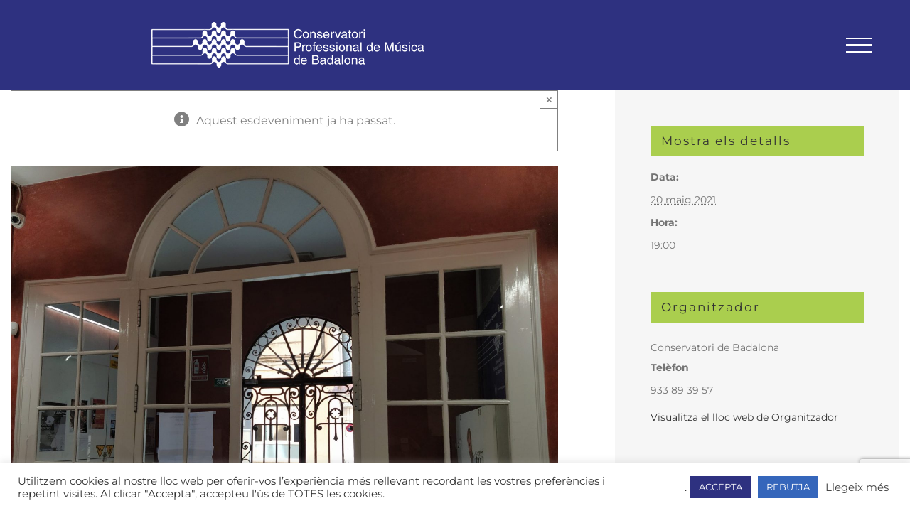

--- FILE ---
content_type: text/html; charset=utf-8
request_url: https://www.google.com/recaptcha/api2/anchor?ar=1&k=6LePGhEqAAAAAJ2VkcEq3VPHuQ5G_vDwC-tUOSX9&co=aHR0cHM6Ly93d3cuY29uc2VydmF0b3JpYmRuLmNhdDo0NDM.&hl=en&v=PoyoqOPhxBO7pBk68S4YbpHZ&size=invisible&anchor-ms=20000&execute-ms=30000&cb=1hweumcxt39d
body_size: 48605
content:
<!DOCTYPE HTML><html dir="ltr" lang="en"><head><meta http-equiv="Content-Type" content="text/html; charset=UTF-8">
<meta http-equiv="X-UA-Compatible" content="IE=edge">
<title>reCAPTCHA</title>
<style type="text/css">
/* cyrillic-ext */
@font-face {
  font-family: 'Roboto';
  font-style: normal;
  font-weight: 400;
  font-stretch: 100%;
  src: url(//fonts.gstatic.com/s/roboto/v48/KFO7CnqEu92Fr1ME7kSn66aGLdTylUAMa3GUBHMdazTgWw.woff2) format('woff2');
  unicode-range: U+0460-052F, U+1C80-1C8A, U+20B4, U+2DE0-2DFF, U+A640-A69F, U+FE2E-FE2F;
}
/* cyrillic */
@font-face {
  font-family: 'Roboto';
  font-style: normal;
  font-weight: 400;
  font-stretch: 100%;
  src: url(//fonts.gstatic.com/s/roboto/v48/KFO7CnqEu92Fr1ME7kSn66aGLdTylUAMa3iUBHMdazTgWw.woff2) format('woff2');
  unicode-range: U+0301, U+0400-045F, U+0490-0491, U+04B0-04B1, U+2116;
}
/* greek-ext */
@font-face {
  font-family: 'Roboto';
  font-style: normal;
  font-weight: 400;
  font-stretch: 100%;
  src: url(//fonts.gstatic.com/s/roboto/v48/KFO7CnqEu92Fr1ME7kSn66aGLdTylUAMa3CUBHMdazTgWw.woff2) format('woff2');
  unicode-range: U+1F00-1FFF;
}
/* greek */
@font-face {
  font-family: 'Roboto';
  font-style: normal;
  font-weight: 400;
  font-stretch: 100%;
  src: url(//fonts.gstatic.com/s/roboto/v48/KFO7CnqEu92Fr1ME7kSn66aGLdTylUAMa3-UBHMdazTgWw.woff2) format('woff2');
  unicode-range: U+0370-0377, U+037A-037F, U+0384-038A, U+038C, U+038E-03A1, U+03A3-03FF;
}
/* math */
@font-face {
  font-family: 'Roboto';
  font-style: normal;
  font-weight: 400;
  font-stretch: 100%;
  src: url(//fonts.gstatic.com/s/roboto/v48/KFO7CnqEu92Fr1ME7kSn66aGLdTylUAMawCUBHMdazTgWw.woff2) format('woff2');
  unicode-range: U+0302-0303, U+0305, U+0307-0308, U+0310, U+0312, U+0315, U+031A, U+0326-0327, U+032C, U+032F-0330, U+0332-0333, U+0338, U+033A, U+0346, U+034D, U+0391-03A1, U+03A3-03A9, U+03B1-03C9, U+03D1, U+03D5-03D6, U+03F0-03F1, U+03F4-03F5, U+2016-2017, U+2034-2038, U+203C, U+2040, U+2043, U+2047, U+2050, U+2057, U+205F, U+2070-2071, U+2074-208E, U+2090-209C, U+20D0-20DC, U+20E1, U+20E5-20EF, U+2100-2112, U+2114-2115, U+2117-2121, U+2123-214F, U+2190, U+2192, U+2194-21AE, U+21B0-21E5, U+21F1-21F2, U+21F4-2211, U+2213-2214, U+2216-22FF, U+2308-230B, U+2310, U+2319, U+231C-2321, U+2336-237A, U+237C, U+2395, U+239B-23B7, U+23D0, U+23DC-23E1, U+2474-2475, U+25AF, U+25B3, U+25B7, U+25BD, U+25C1, U+25CA, U+25CC, U+25FB, U+266D-266F, U+27C0-27FF, U+2900-2AFF, U+2B0E-2B11, U+2B30-2B4C, U+2BFE, U+3030, U+FF5B, U+FF5D, U+1D400-1D7FF, U+1EE00-1EEFF;
}
/* symbols */
@font-face {
  font-family: 'Roboto';
  font-style: normal;
  font-weight: 400;
  font-stretch: 100%;
  src: url(//fonts.gstatic.com/s/roboto/v48/KFO7CnqEu92Fr1ME7kSn66aGLdTylUAMaxKUBHMdazTgWw.woff2) format('woff2');
  unicode-range: U+0001-000C, U+000E-001F, U+007F-009F, U+20DD-20E0, U+20E2-20E4, U+2150-218F, U+2190, U+2192, U+2194-2199, U+21AF, U+21E6-21F0, U+21F3, U+2218-2219, U+2299, U+22C4-22C6, U+2300-243F, U+2440-244A, U+2460-24FF, U+25A0-27BF, U+2800-28FF, U+2921-2922, U+2981, U+29BF, U+29EB, U+2B00-2BFF, U+4DC0-4DFF, U+FFF9-FFFB, U+10140-1018E, U+10190-1019C, U+101A0, U+101D0-101FD, U+102E0-102FB, U+10E60-10E7E, U+1D2C0-1D2D3, U+1D2E0-1D37F, U+1F000-1F0FF, U+1F100-1F1AD, U+1F1E6-1F1FF, U+1F30D-1F30F, U+1F315, U+1F31C, U+1F31E, U+1F320-1F32C, U+1F336, U+1F378, U+1F37D, U+1F382, U+1F393-1F39F, U+1F3A7-1F3A8, U+1F3AC-1F3AF, U+1F3C2, U+1F3C4-1F3C6, U+1F3CA-1F3CE, U+1F3D4-1F3E0, U+1F3ED, U+1F3F1-1F3F3, U+1F3F5-1F3F7, U+1F408, U+1F415, U+1F41F, U+1F426, U+1F43F, U+1F441-1F442, U+1F444, U+1F446-1F449, U+1F44C-1F44E, U+1F453, U+1F46A, U+1F47D, U+1F4A3, U+1F4B0, U+1F4B3, U+1F4B9, U+1F4BB, U+1F4BF, U+1F4C8-1F4CB, U+1F4D6, U+1F4DA, U+1F4DF, U+1F4E3-1F4E6, U+1F4EA-1F4ED, U+1F4F7, U+1F4F9-1F4FB, U+1F4FD-1F4FE, U+1F503, U+1F507-1F50B, U+1F50D, U+1F512-1F513, U+1F53E-1F54A, U+1F54F-1F5FA, U+1F610, U+1F650-1F67F, U+1F687, U+1F68D, U+1F691, U+1F694, U+1F698, U+1F6AD, U+1F6B2, U+1F6B9-1F6BA, U+1F6BC, U+1F6C6-1F6CF, U+1F6D3-1F6D7, U+1F6E0-1F6EA, U+1F6F0-1F6F3, U+1F6F7-1F6FC, U+1F700-1F7FF, U+1F800-1F80B, U+1F810-1F847, U+1F850-1F859, U+1F860-1F887, U+1F890-1F8AD, U+1F8B0-1F8BB, U+1F8C0-1F8C1, U+1F900-1F90B, U+1F93B, U+1F946, U+1F984, U+1F996, U+1F9E9, U+1FA00-1FA6F, U+1FA70-1FA7C, U+1FA80-1FA89, U+1FA8F-1FAC6, U+1FACE-1FADC, U+1FADF-1FAE9, U+1FAF0-1FAF8, U+1FB00-1FBFF;
}
/* vietnamese */
@font-face {
  font-family: 'Roboto';
  font-style: normal;
  font-weight: 400;
  font-stretch: 100%;
  src: url(//fonts.gstatic.com/s/roboto/v48/KFO7CnqEu92Fr1ME7kSn66aGLdTylUAMa3OUBHMdazTgWw.woff2) format('woff2');
  unicode-range: U+0102-0103, U+0110-0111, U+0128-0129, U+0168-0169, U+01A0-01A1, U+01AF-01B0, U+0300-0301, U+0303-0304, U+0308-0309, U+0323, U+0329, U+1EA0-1EF9, U+20AB;
}
/* latin-ext */
@font-face {
  font-family: 'Roboto';
  font-style: normal;
  font-weight: 400;
  font-stretch: 100%;
  src: url(//fonts.gstatic.com/s/roboto/v48/KFO7CnqEu92Fr1ME7kSn66aGLdTylUAMa3KUBHMdazTgWw.woff2) format('woff2');
  unicode-range: U+0100-02BA, U+02BD-02C5, U+02C7-02CC, U+02CE-02D7, U+02DD-02FF, U+0304, U+0308, U+0329, U+1D00-1DBF, U+1E00-1E9F, U+1EF2-1EFF, U+2020, U+20A0-20AB, U+20AD-20C0, U+2113, U+2C60-2C7F, U+A720-A7FF;
}
/* latin */
@font-face {
  font-family: 'Roboto';
  font-style: normal;
  font-weight: 400;
  font-stretch: 100%;
  src: url(//fonts.gstatic.com/s/roboto/v48/KFO7CnqEu92Fr1ME7kSn66aGLdTylUAMa3yUBHMdazQ.woff2) format('woff2');
  unicode-range: U+0000-00FF, U+0131, U+0152-0153, U+02BB-02BC, U+02C6, U+02DA, U+02DC, U+0304, U+0308, U+0329, U+2000-206F, U+20AC, U+2122, U+2191, U+2193, U+2212, U+2215, U+FEFF, U+FFFD;
}
/* cyrillic-ext */
@font-face {
  font-family: 'Roboto';
  font-style: normal;
  font-weight: 500;
  font-stretch: 100%;
  src: url(//fonts.gstatic.com/s/roboto/v48/KFO7CnqEu92Fr1ME7kSn66aGLdTylUAMa3GUBHMdazTgWw.woff2) format('woff2');
  unicode-range: U+0460-052F, U+1C80-1C8A, U+20B4, U+2DE0-2DFF, U+A640-A69F, U+FE2E-FE2F;
}
/* cyrillic */
@font-face {
  font-family: 'Roboto';
  font-style: normal;
  font-weight: 500;
  font-stretch: 100%;
  src: url(//fonts.gstatic.com/s/roboto/v48/KFO7CnqEu92Fr1ME7kSn66aGLdTylUAMa3iUBHMdazTgWw.woff2) format('woff2');
  unicode-range: U+0301, U+0400-045F, U+0490-0491, U+04B0-04B1, U+2116;
}
/* greek-ext */
@font-face {
  font-family: 'Roboto';
  font-style: normal;
  font-weight: 500;
  font-stretch: 100%;
  src: url(//fonts.gstatic.com/s/roboto/v48/KFO7CnqEu92Fr1ME7kSn66aGLdTylUAMa3CUBHMdazTgWw.woff2) format('woff2');
  unicode-range: U+1F00-1FFF;
}
/* greek */
@font-face {
  font-family: 'Roboto';
  font-style: normal;
  font-weight: 500;
  font-stretch: 100%;
  src: url(//fonts.gstatic.com/s/roboto/v48/KFO7CnqEu92Fr1ME7kSn66aGLdTylUAMa3-UBHMdazTgWw.woff2) format('woff2');
  unicode-range: U+0370-0377, U+037A-037F, U+0384-038A, U+038C, U+038E-03A1, U+03A3-03FF;
}
/* math */
@font-face {
  font-family: 'Roboto';
  font-style: normal;
  font-weight: 500;
  font-stretch: 100%;
  src: url(//fonts.gstatic.com/s/roboto/v48/KFO7CnqEu92Fr1ME7kSn66aGLdTylUAMawCUBHMdazTgWw.woff2) format('woff2');
  unicode-range: U+0302-0303, U+0305, U+0307-0308, U+0310, U+0312, U+0315, U+031A, U+0326-0327, U+032C, U+032F-0330, U+0332-0333, U+0338, U+033A, U+0346, U+034D, U+0391-03A1, U+03A3-03A9, U+03B1-03C9, U+03D1, U+03D5-03D6, U+03F0-03F1, U+03F4-03F5, U+2016-2017, U+2034-2038, U+203C, U+2040, U+2043, U+2047, U+2050, U+2057, U+205F, U+2070-2071, U+2074-208E, U+2090-209C, U+20D0-20DC, U+20E1, U+20E5-20EF, U+2100-2112, U+2114-2115, U+2117-2121, U+2123-214F, U+2190, U+2192, U+2194-21AE, U+21B0-21E5, U+21F1-21F2, U+21F4-2211, U+2213-2214, U+2216-22FF, U+2308-230B, U+2310, U+2319, U+231C-2321, U+2336-237A, U+237C, U+2395, U+239B-23B7, U+23D0, U+23DC-23E1, U+2474-2475, U+25AF, U+25B3, U+25B7, U+25BD, U+25C1, U+25CA, U+25CC, U+25FB, U+266D-266F, U+27C0-27FF, U+2900-2AFF, U+2B0E-2B11, U+2B30-2B4C, U+2BFE, U+3030, U+FF5B, U+FF5D, U+1D400-1D7FF, U+1EE00-1EEFF;
}
/* symbols */
@font-face {
  font-family: 'Roboto';
  font-style: normal;
  font-weight: 500;
  font-stretch: 100%;
  src: url(//fonts.gstatic.com/s/roboto/v48/KFO7CnqEu92Fr1ME7kSn66aGLdTylUAMaxKUBHMdazTgWw.woff2) format('woff2');
  unicode-range: U+0001-000C, U+000E-001F, U+007F-009F, U+20DD-20E0, U+20E2-20E4, U+2150-218F, U+2190, U+2192, U+2194-2199, U+21AF, U+21E6-21F0, U+21F3, U+2218-2219, U+2299, U+22C4-22C6, U+2300-243F, U+2440-244A, U+2460-24FF, U+25A0-27BF, U+2800-28FF, U+2921-2922, U+2981, U+29BF, U+29EB, U+2B00-2BFF, U+4DC0-4DFF, U+FFF9-FFFB, U+10140-1018E, U+10190-1019C, U+101A0, U+101D0-101FD, U+102E0-102FB, U+10E60-10E7E, U+1D2C0-1D2D3, U+1D2E0-1D37F, U+1F000-1F0FF, U+1F100-1F1AD, U+1F1E6-1F1FF, U+1F30D-1F30F, U+1F315, U+1F31C, U+1F31E, U+1F320-1F32C, U+1F336, U+1F378, U+1F37D, U+1F382, U+1F393-1F39F, U+1F3A7-1F3A8, U+1F3AC-1F3AF, U+1F3C2, U+1F3C4-1F3C6, U+1F3CA-1F3CE, U+1F3D4-1F3E0, U+1F3ED, U+1F3F1-1F3F3, U+1F3F5-1F3F7, U+1F408, U+1F415, U+1F41F, U+1F426, U+1F43F, U+1F441-1F442, U+1F444, U+1F446-1F449, U+1F44C-1F44E, U+1F453, U+1F46A, U+1F47D, U+1F4A3, U+1F4B0, U+1F4B3, U+1F4B9, U+1F4BB, U+1F4BF, U+1F4C8-1F4CB, U+1F4D6, U+1F4DA, U+1F4DF, U+1F4E3-1F4E6, U+1F4EA-1F4ED, U+1F4F7, U+1F4F9-1F4FB, U+1F4FD-1F4FE, U+1F503, U+1F507-1F50B, U+1F50D, U+1F512-1F513, U+1F53E-1F54A, U+1F54F-1F5FA, U+1F610, U+1F650-1F67F, U+1F687, U+1F68D, U+1F691, U+1F694, U+1F698, U+1F6AD, U+1F6B2, U+1F6B9-1F6BA, U+1F6BC, U+1F6C6-1F6CF, U+1F6D3-1F6D7, U+1F6E0-1F6EA, U+1F6F0-1F6F3, U+1F6F7-1F6FC, U+1F700-1F7FF, U+1F800-1F80B, U+1F810-1F847, U+1F850-1F859, U+1F860-1F887, U+1F890-1F8AD, U+1F8B0-1F8BB, U+1F8C0-1F8C1, U+1F900-1F90B, U+1F93B, U+1F946, U+1F984, U+1F996, U+1F9E9, U+1FA00-1FA6F, U+1FA70-1FA7C, U+1FA80-1FA89, U+1FA8F-1FAC6, U+1FACE-1FADC, U+1FADF-1FAE9, U+1FAF0-1FAF8, U+1FB00-1FBFF;
}
/* vietnamese */
@font-face {
  font-family: 'Roboto';
  font-style: normal;
  font-weight: 500;
  font-stretch: 100%;
  src: url(//fonts.gstatic.com/s/roboto/v48/KFO7CnqEu92Fr1ME7kSn66aGLdTylUAMa3OUBHMdazTgWw.woff2) format('woff2');
  unicode-range: U+0102-0103, U+0110-0111, U+0128-0129, U+0168-0169, U+01A0-01A1, U+01AF-01B0, U+0300-0301, U+0303-0304, U+0308-0309, U+0323, U+0329, U+1EA0-1EF9, U+20AB;
}
/* latin-ext */
@font-face {
  font-family: 'Roboto';
  font-style: normal;
  font-weight: 500;
  font-stretch: 100%;
  src: url(//fonts.gstatic.com/s/roboto/v48/KFO7CnqEu92Fr1ME7kSn66aGLdTylUAMa3KUBHMdazTgWw.woff2) format('woff2');
  unicode-range: U+0100-02BA, U+02BD-02C5, U+02C7-02CC, U+02CE-02D7, U+02DD-02FF, U+0304, U+0308, U+0329, U+1D00-1DBF, U+1E00-1E9F, U+1EF2-1EFF, U+2020, U+20A0-20AB, U+20AD-20C0, U+2113, U+2C60-2C7F, U+A720-A7FF;
}
/* latin */
@font-face {
  font-family: 'Roboto';
  font-style: normal;
  font-weight: 500;
  font-stretch: 100%;
  src: url(//fonts.gstatic.com/s/roboto/v48/KFO7CnqEu92Fr1ME7kSn66aGLdTylUAMa3yUBHMdazQ.woff2) format('woff2');
  unicode-range: U+0000-00FF, U+0131, U+0152-0153, U+02BB-02BC, U+02C6, U+02DA, U+02DC, U+0304, U+0308, U+0329, U+2000-206F, U+20AC, U+2122, U+2191, U+2193, U+2212, U+2215, U+FEFF, U+FFFD;
}
/* cyrillic-ext */
@font-face {
  font-family: 'Roboto';
  font-style: normal;
  font-weight: 900;
  font-stretch: 100%;
  src: url(//fonts.gstatic.com/s/roboto/v48/KFO7CnqEu92Fr1ME7kSn66aGLdTylUAMa3GUBHMdazTgWw.woff2) format('woff2');
  unicode-range: U+0460-052F, U+1C80-1C8A, U+20B4, U+2DE0-2DFF, U+A640-A69F, U+FE2E-FE2F;
}
/* cyrillic */
@font-face {
  font-family: 'Roboto';
  font-style: normal;
  font-weight: 900;
  font-stretch: 100%;
  src: url(//fonts.gstatic.com/s/roboto/v48/KFO7CnqEu92Fr1ME7kSn66aGLdTylUAMa3iUBHMdazTgWw.woff2) format('woff2');
  unicode-range: U+0301, U+0400-045F, U+0490-0491, U+04B0-04B1, U+2116;
}
/* greek-ext */
@font-face {
  font-family: 'Roboto';
  font-style: normal;
  font-weight: 900;
  font-stretch: 100%;
  src: url(//fonts.gstatic.com/s/roboto/v48/KFO7CnqEu92Fr1ME7kSn66aGLdTylUAMa3CUBHMdazTgWw.woff2) format('woff2');
  unicode-range: U+1F00-1FFF;
}
/* greek */
@font-face {
  font-family: 'Roboto';
  font-style: normal;
  font-weight: 900;
  font-stretch: 100%;
  src: url(//fonts.gstatic.com/s/roboto/v48/KFO7CnqEu92Fr1ME7kSn66aGLdTylUAMa3-UBHMdazTgWw.woff2) format('woff2');
  unicode-range: U+0370-0377, U+037A-037F, U+0384-038A, U+038C, U+038E-03A1, U+03A3-03FF;
}
/* math */
@font-face {
  font-family: 'Roboto';
  font-style: normal;
  font-weight: 900;
  font-stretch: 100%;
  src: url(//fonts.gstatic.com/s/roboto/v48/KFO7CnqEu92Fr1ME7kSn66aGLdTylUAMawCUBHMdazTgWw.woff2) format('woff2');
  unicode-range: U+0302-0303, U+0305, U+0307-0308, U+0310, U+0312, U+0315, U+031A, U+0326-0327, U+032C, U+032F-0330, U+0332-0333, U+0338, U+033A, U+0346, U+034D, U+0391-03A1, U+03A3-03A9, U+03B1-03C9, U+03D1, U+03D5-03D6, U+03F0-03F1, U+03F4-03F5, U+2016-2017, U+2034-2038, U+203C, U+2040, U+2043, U+2047, U+2050, U+2057, U+205F, U+2070-2071, U+2074-208E, U+2090-209C, U+20D0-20DC, U+20E1, U+20E5-20EF, U+2100-2112, U+2114-2115, U+2117-2121, U+2123-214F, U+2190, U+2192, U+2194-21AE, U+21B0-21E5, U+21F1-21F2, U+21F4-2211, U+2213-2214, U+2216-22FF, U+2308-230B, U+2310, U+2319, U+231C-2321, U+2336-237A, U+237C, U+2395, U+239B-23B7, U+23D0, U+23DC-23E1, U+2474-2475, U+25AF, U+25B3, U+25B7, U+25BD, U+25C1, U+25CA, U+25CC, U+25FB, U+266D-266F, U+27C0-27FF, U+2900-2AFF, U+2B0E-2B11, U+2B30-2B4C, U+2BFE, U+3030, U+FF5B, U+FF5D, U+1D400-1D7FF, U+1EE00-1EEFF;
}
/* symbols */
@font-face {
  font-family: 'Roboto';
  font-style: normal;
  font-weight: 900;
  font-stretch: 100%;
  src: url(//fonts.gstatic.com/s/roboto/v48/KFO7CnqEu92Fr1ME7kSn66aGLdTylUAMaxKUBHMdazTgWw.woff2) format('woff2');
  unicode-range: U+0001-000C, U+000E-001F, U+007F-009F, U+20DD-20E0, U+20E2-20E4, U+2150-218F, U+2190, U+2192, U+2194-2199, U+21AF, U+21E6-21F0, U+21F3, U+2218-2219, U+2299, U+22C4-22C6, U+2300-243F, U+2440-244A, U+2460-24FF, U+25A0-27BF, U+2800-28FF, U+2921-2922, U+2981, U+29BF, U+29EB, U+2B00-2BFF, U+4DC0-4DFF, U+FFF9-FFFB, U+10140-1018E, U+10190-1019C, U+101A0, U+101D0-101FD, U+102E0-102FB, U+10E60-10E7E, U+1D2C0-1D2D3, U+1D2E0-1D37F, U+1F000-1F0FF, U+1F100-1F1AD, U+1F1E6-1F1FF, U+1F30D-1F30F, U+1F315, U+1F31C, U+1F31E, U+1F320-1F32C, U+1F336, U+1F378, U+1F37D, U+1F382, U+1F393-1F39F, U+1F3A7-1F3A8, U+1F3AC-1F3AF, U+1F3C2, U+1F3C4-1F3C6, U+1F3CA-1F3CE, U+1F3D4-1F3E0, U+1F3ED, U+1F3F1-1F3F3, U+1F3F5-1F3F7, U+1F408, U+1F415, U+1F41F, U+1F426, U+1F43F, U+1F441-1F442, U+1F444, U+1F446-1F449, U+1F44C-1F44E, U+1F453, U+1F46A, U+1F47D, U+1F4A3, U+1F4B0, U+1F4B3, U+1F4B9, U+1F4BB, U+1F4BF, U+1F4C8-1F4CB, U+1F4D6, U+1F4DA, U+1F4DF, U+1F4E3-1F4E6, U+1F4EA-1F4ED, U+1F4F7, U+1F4F9-1F4FB, U+1F4FD-1F4FE, U+1F503, U+1F507-1F50B, U+1F50D, U+1F512-1F513, U+1F53E-1F54A, U+1F54F-1F5FA, U+1F610, U+1F650-1F67F, U+1F687, U+1F68D, U+1F691, U+1F694, U+1F698, U+1F6AD, U+1F6B2, U+1F6B9-1F6BA, U+1F6BC, U+1F6C6-1F6CF, U+1F6D3-1F6D7, U+1F6E0-1F6EA, U+1F6F0-1F6F3, U+1F6F7-1F6FC, U+1F700-1F7FF, U+1F800-1F80B, U+1F810-1F847, U+1F850-1F859, U+1F860-1F887, U+1F890-1F8AD, U+1F8B0-1F8BB, U+1F8C0-1F8C1, U+1F900-1F90B, U+1F93B, U+1F946, U+1F984, U+1F996, U+1F9E9, U+1FA00-1FA6F, U+1FA70-1FA7C, U+1FA80-1FA89, U+1FA8F-1FAC6, U+1FACE-1FADC, U+1FADF-1FAE9, U+1FAF0-1FAF8, U+1FB00-1FBFF;
}
/* vietnamese */
@font-face {
  font-family: 'Roboto';
  font-style: normal;
  font-weight: 900;
  font-stretch: 100%;
  src: url(//fonts.gstatic.com/s/roboto/v48/KFO7CnqEu92Fr1ME7kSn66aGLdTylUAMa3OUBHMdazTgWw.woff2) format('woff2');
  unicode-range: U+0102-0103, U+0110-0111, U+0128-0129, U+0168-0169, U+01A0-01A1, U+01AF-01B0, U+0300-0301, U+0303-0304, U+0308-0309, U+0323, U+0329, U+1EA0-1EF9, U+20AB;
}
/* latin-ext */
@font-face {
  font-family: 'Roboto';
  font-style: normal;
  font-weight: 900;
  font-stretch: 100%;
  src: url(//fonts.gstatic.com/s/roboto/v48/KFO7CnqEu92Fr1ME7kSn66aGLdTylUAMa3KUBHMdazTgWw.woff2) format('woff2');
  unicode-range: U+0100-02BA, U+02BD-02C5, U+02C7-02CC, U+02CE-02D7, U+02DD-02FF, U+0304, U+0308, U+0329, U+1D00-1DBF, U+1E00-1E9F, U+1EF2-1EFF, U+2020, U+20A0-20AB, U+20AD-20C0, U+2113, U+2C60-2C7F, U+A720-A7FF;
}
/* latin */
@font-face {
  font-family: 'Roboto';
  font-style: normal;
  font-weight: 900;
  font-stretch: 100%;
  src: url(//fonts.gstatic.com/s/roboto/v48/KFO7CnqEu92Fr1ME7kSn66aGLdTylUAMa3yUBHMdazQ.woff2) format('woff2');
  unicode-range: U+0000-00FF, U+0131, U+0152-0153, U+02BB-02BC, U+02C6, U+02DA, U+02DC, U+0304, U+0308, U+0329, U+2000-206F, U+20AC, U+2122, U+2191, U+2193, U+2212, U+2215, U+FEFF, U+FFFD;
}

</style>
<link rel="stylesheet" type="text/css" href="https://www.gstatic.com/recaptcha/releases/PoyoqOPhxBO7pBk68S4YbpHZ/styles__ltr.css">
<script nonce="I7hY7uxoEbLUX1yTV0Z3fA" type="text/javascript">window['__recaptcha_api'] = 'https://www.google.com/recaptcha/api2/';</script>
<script type="text/javascript" src="https://www.gstatic.com/recaptcha/releases/PoyoqOPhxBO7pBk68S4YbpHZ/recaptcha__en.js" nonce="I7hY7uxoEbLUX1yTV0Z3fA">
      
    </script></head>
<body><div id="rc-anchor-alert" class="rc-anchor-alert"></div>
<input type="hidden" id="recaptcha-token" value="[base64]">
<script type="text/javascript" nonce="I7hY7uxoEbLUX1yTV0Z3fA">
      recaptcha.anchor.Main.init("[\x22ainput\x22,[\x22bgdata\x22,\x22\x22,\[base64]/[base64]/[base64]/KE4oMTI0LHYsdi5HKSxMWihsLHYpKTpOKDEyNCx2LGwpLFYpLHYpLFQpKSxGKDE3MSx2KX0scjc9ZnVuY3Rpb24obCl7cmV0dXJuIGx9LEM9ZnVuY3Rpb24obCxWLHYpe04odixsLFYpLFZbYWtdPTI3OTZ9LG49ZnVuY3Rpb24obCxWKXtWLlg9KChWLlg/[base64]/[base64]/[base64]/[base64]/[base64]/[base64]/[base64]/[base64]/[base64]/[base64]/[base64]\\u003d\x22,\[base64]\\u003d\x22,\x22K8ONZiwwWwXDk8KKwqXCgn/CtcO9w4ZRPcKAPMKswrYXw63DisK5RsKXw6shw7cGw5hgSGTDritUwo4Aw6kbwq/DusOfP8O8wpHDtw49w6A2eMOiTGzCsQ1Gw6oJOEtWw5XCtFN3dMK5ZsOvbcK3AcKyel7CpjDDksOeE8KqDhXCoVfDi8KpG8O3w4NKUcKlU8KNw5fCgsOuwo4facOOwrnDrRjCtsO7wqnDssOSJEQ9MxzDm2/DmzYDBcKwBgPDlMK/w68fEC0dwpfCqcKEZTrCgEZDw6XCmChYesKWdcOYw4B0wphJQAAEwpfCrhjCrsKFCFMwYBUMMH/CpMOtVSbDlRTCh1syTMOgw4vCi8KVPARqwpIrwr/CpREVYU7CvxcFwo9KwrN5eEcVKcO+wpbCjcKJwpNHw7rDtcKCEzPCocOtwqlGwoTCn2LCl8OfFj/Ct8Kvw7Nrw7gCwprCjsKawp8Vw6fCoF3DqMONwrNxOCPCjsKFb1fDqEA/TlPCqMO6CMKGWsOtw7JrGsKWw6Z2W2dfHzLCoTMSABhQw4dCXFsRTDQUOno1w6Qyw68BwrkwwqrCsBYYw5Ytw5djX8OBw5ItEsKXFcOow455w6d7e1p9wpxwAMK3w756w7XDo09+w61hRsKochNXwoDCvsOBU8OFwqw2FBoLKMKHLV/[base64]/w6Ysw4TDksK1w7nDucOyw5sNw5cPKcOrwpEWw6xFPcOkwrLCvmfCmcO6w5fDtsOPKsKxbMOfwphXPsOHVMOZT3XChcKWw7XDrA7CsMKOwoMnwr/CvcKbwo3Ci2p6wovDqcOZFMOpRsOvKcOkDcOgw6FYwrPCmsOMw7jCs8Oew5HDvsORd8Kpw4Ujw4h+J8KTw7Uhwr/DmBoPckQXw7B+wo5sAgt3XcOMwpLCt8K9w7rCpQTDnwwxKsOGd8O/[base64]/[base64]/Djk7CrU4fO8O8wowGWVE6NHDDisO4K0fCp8Ogw6l0D8KZwqDDicOLQ8OmacK7wpvCusK4wpHCmwU2wr/[base64]/DgcKDwoQvwonCvcK4w4JrQMOtYsOUacOYw5g7w5nCjcOlwrnDpcOTwr4ZCHDCgUzClcOzfFXCn8KTw7/DozbDhUrCtcKZwq9SD8OKeMO+w7HCkC7DgjZpwq3DisK5d8Ofw6LDuMOnw4JwMsOjw7TDlcOoEcKEwrN8SMKiUi/Dg8KAw43CswQww5DDhsK2S2nDm1DDu8K0w6Vkw6g3GMK3w7xAY8OLQR3CrsKxOj7ClFDDqShlSMO0RGfDg3bCqR3CtlHCslDCtkwUY8KDaMKawqvDu8KHwqjDqj7DqW3Cj1/CnsKWw6cNHgLDgwTCri3CqMKSKMO+w4NpwqUGeMKlXkRdw6lCWHJEwo3Cr8OeP8KgISDDnEfCkMOjwqDCtyhowqTDn1/DmWUDJyHDsm8PXBfDmsO5J8Ojw6gswoEDw4MJRSN/JU/Ct8K8w4bClltHw5vCgjHDvRfDl8Kfw7U9AVQEUsK7w4TDmcKiYsOkw7xfwpsww6hnA8Kwwr9pw7EKwqVsIMOzOA5bZ8O/[base64]/Cu3Mgwo3DuMOvLyvCucOcw7zDusOLwoLCm1fDhMKzesOuHcK7wrPCtMKcw7XCisOpw7XCosKOwrlrexRYwqHDplzCiTxXNMKEbMKxw4fCkcO8w4JvwrnCu8KkwoQDTAYQLShew6JGw7rCgsKeR8K0MFDCtsKhwpzCg8OOGMOGBMOZI8KtZcKBRwrDviXCiCHDi1/[base64]/[base64]/DvTvClyzDtkUnw4rDtcOnSzhDwoBVaMOLE8OEw4RaN8OXE0Nga2tDwqkuOAvCi3XCh8Ooc0XDqsO/woHDtsKHKTgRwpfCk8OSw7HCqFnCozUdYTAxM8KrBcOZJMOlcsKpwokfwqzCtMKpEcK2ZC/DuBkpwow/dsKOwqLDo8OOwq1qwrUGO2zCpiPCsTTDkDTChh1Xw50CAxloO0FJwo03RMK1w43Dj0fCj8KpFWDDtXXChQHDhA1NYE8qSgouw6ggIMK/c8O8w5NaayzClMOXw7XDqkLCncO6dC1JJzbDicKRwrcOw7Yww5fDrl1XEsK/H8KdNHzCmCxtwqrDkMOKwrcTwpV8YsOHw45Pw6cOwr89EsKCwq7DusO6HsOZLjrCqhhqw6zCpS/[base64]/CpsKkZjrDtMOVacOIw7XCtsOowrsOwqBBYGjDssOQOiA1wrPCuhfClnTCnkk9PX5RwrnDlkw5C0jCiFfCisOqSTFgw4Z1CxQWWcKpeMOoEXfCuEfDiMOaw7APwrhUU0Jlw7djwrzCmw3Cv08gAMOsBVk9woNgc8KcCMOLw4LCmhhOwrtgw5fCpXfDj2fDjsO/agTDvD3Dskddw590UD/DvcOMwop3FsKWw7bDukvDq3LCvBlZZcO7SsOaYsOPAAAtPHpTwqYhwpHDqwQQFcOJwpHDg8KvwpQbDsOAKsKPw4sTw58MEcKHwqDDpjXDpDrCi8OJahPDqcKQEsK/[base64]/w77DlcKlBCUbDsO3w6JaLxjDsMOtEmPCrUJIw6MiwohiwoBAGBAVw5jDqMK4Rz7DvQ5swrLCvR1ADsKRw6XCjsKCw4x5w6BnUsOddmbCvDzCkGA5CsKiwpsDw4jChjdiw69rdMKrw6fDv8OUCD/DgClbwpnCv0xEwq91SALDvzrCs8KPw5vCu0LCnyrCjyMkc8KawrrCh8KAw6vCog4mw6zDmsOBbgDClcOHwrXCtMO0VEk7wpDCvlEGZHsaw7nDmsOQwojDrEtGMSvDr0LClsKGJ8KtDFxkw6zDsMKLC8KRwpdhw5Fjw6jCh3HCvns/LDrDh8KcVcOiw50Ww7vDjWfDu3cSw4LChFDCq8OaAHYpGEhmeF/CnCBjw63ClFXDjcK9w6/DukfCh8O+bMKYw53CosOXNcKLCR/DqXBwdMOLXU/CssKsEMKxN8KuwpzDn8K1wq5TwqnCohPDhQJVXShJbxvCknTDjcOEBMOVw7HCh8OjwrPCqMOZw4ZXSwRIOiAFG39HM8OJwq/CiAzDgkwTwrlrwpXDhsKww6EDw5zCv8KSRxEbw4EEfMKrRQTDmsK0AsKpTS1Pw7jDtyfDncKPZWsXJcOowq/ClBMGw4PCp8O3w59PwrvCohZ+SsKAVMOaQXTDqMK/[base64]/[base64]/DkcKDNHHCqsK/[base64]/CukBMwp17KVjCkMOQcsOVwq9uw73DjRN/w5VPw5vDsnLCtxzCrcKAwpt2C8OJHsKbOibCq8K4VcKdwrtJw4bCr1VOwoYGJEnDvBA+w6ApJBRtal7Ci8KdwovDi8OzfCRzwozCiG5ib8ONME5/w4Eqw5bCiHrDo2rDl27ChMKowq0yw791wpXCrsO5GsONIQLDoMK+woobwp94w5tfwrh8w5oEw4Qbw5UiK3xew6Y6JloUQBPCnmopw77DssK4w6DCl8KnSsOZKcOjw4hVwopNe3LDjRIWKTAvw5nDvwc/[base64]/[base64]/[base64]/[base64]/TzvCn8KNw6ALwocvHw8mw6/DrcK2FsK5CjTCuMOHw57CgMKtw7rCm8KpwqfCoH7DvsKVwpoAwpPCiMKhEHzCgw1oXsKdwrzDiMOMw5siw4dgXsOhwqVgFcOiGMOJwpzDpRY+wp7DgsOvV8K4woNxWBlJwoxXwqfDsMOXwp/[base64]/LcKfw5TDkyNVXDbChcK4aG7CvsKuw7kXOhhBPlXDq0rCiMKTw4/Do8KZFcO5w6wCw6jCs8K7DsOIfcOgGmtWw5loKMOJwpxnw6jCiHXCnsOYCcKFw77DgEPDpl7DvcKkZlsWwrccUwzCjHzDoRrCucKaBgRtwr3DkhDCg8OZw5LChsKfAx5SKMO9wonDnADDq8KEcnwcw6ZfwoXDiwDCrSNHD8K6w7zChsOyFn3Ds8KkRQ/Dh8OFZjbChsOoGmfCoTolOcK5b8OtwqTCpsKDwrLCj1HDqsKnwoJeVcOnwpB3wrfCjl7CiC/Dh8KzIgLCuBjCqMOvIEDDhMKjw7PCqGcePcOQVB/DjcKka8O4VsKQw605wrFxwpvCkcKTw4DCq8KywpsEwrbCk8OwwrzDh0bDqgVvAiR/XzRAw6h3JsO8wpJ+wo3DoUElC1vCtks3w5MZwrJfw4LDhxzCn2sEw4LCjWAwwqLDuSDDnUVCwrNEw4ZTw7YfTHXCvcKnVMO5wpbCu8OnwrlIwqFQeU8yQw03QnzCowJATsO/w6zCrSwvAybDlyw5GMOxw4rDmMKnScOXw7hgw5QOwpjChT5Fw5dyCRd3XwV5MMO5KMO+wqtwwoXDjcKzwqp/UMK9w6RvJ8Orwp4JOCcewpQkw7jCv8OZI8Odw6DDjcOUwrjCjsOmeFgKKi7ClzB1MsOXwr7DkzXDjATDnRTCqcKywpMpIBPDs3LDrMKYYcOEw5s7w4gMw6XCq8OewqV2QhHCnAxIWjsAwq/DtcKCEsObwrLChSZxwo0lADXDtMOHRMO4G8KmZMOJw53Ct3RZw4bCisK3wrxvwoTCpmPDsMOjM8Ozw4xZw6vCsAzCvBllAzbDgcKPw7ZlE2TCklrClsK/IVjCqS8SDiHDknrDm8OIw7k+QzVNDcO2w5zDoEpdwqjCucO6w7oDwphhw6IJwroaHsKHw7HCtsO1w7dtNlFvFcKwVmDCgcKaAcK2w7Uew4YXwqd+e0kDwrjCl8KXw7fDt2U/woUiwpliw6wPwpPCsWXCgzrDssOMYgbCgcOSUCLCs8KkE3HDscOqQFV1P1h/[base64]/DgcOxUcK5IUk7GMOCSmJaKkAPw5hjwobDnB/CmlrDtsO5EkDDiRnCjMOYKsO/wo/[base64]/DjVA5ARDCvgJwwqRew5nDhTPCqhIzwpzDl8KNw6gYwr/[base64]/CkXnCjhfDkDTCg8KMw5PDtcK0JMKAw6h6DMKuw5UzwpY1VMOVHHLCjC4Cw53DgsKww77CrG7CqWbDjQ9tbcK1Q8K4EBPCksKZw45xw5EfVzbCiS/CvcK3wobCrcKKwrnDgcKCwr7CnG3DgTwGGzPClQRSw6TDrsOfNWEBMg1Ew4TCq8OBw6wyW8OTHcOoFGg7wo/DssOhwpnCkMKmYjHCh8Kuw4ovw7nCrQIIJsKyw51BPjPDiMOuFsOfPG7Ci343a01XRcO9Y8Kfwqk/C8OVwqTCpAk8w57DpMOFwqPDlMK6wobDqMK7fMKiAsOxw4xVBMKbw4JdBMK4w7nDscKyRcOtwpEbLcKYwr5Nwr3CusKlJcOJLlnDmB4DYsOBw40Pwrkow4FPw4QNwqPCu3dhCMOtGMOrwr83wqzCrsOLIMKaSxrDgcKcwo/CqMKhwpEvdcK0w4fDoB4iQMKbwqwMA24OW8ODwpdANwpowpsMwp9tw4fDjMKvw4stw4FZw5TCvAoHUcK1w5fCusKnw7vDlyHCscKhakoKw78RGMKBwqtzCknCt2/CpFAfwpXDlzrDo37CpsKsZcKPwpBxwqzCj1fCnSfDi8KzJwjDhMO3X8KUw6vDgGxxCEnCusOLTQ/Co3tiw4bCoMKvbUbCgcOiwqcewrElAcK7LMKxVFPCnH7CpGoTw71wOWrCvsK9w5XChcOjw5LCr8O1w6Z2wodIwoPCkMK1wrrCncOXwrwswp/CuTLCnXRUw6nDusKLw5DDvcOxw4XDtsKCDGHCuMKmdx0yOMO3NMO9OVbCv8Kbw64cw4nCo8OKw4zDjw8GEMOQDsK/wq3Cj8KkPQrCniBdw67Dm8OmwqrDncK/wosIw7U9wpfDkcOkw5HDicK+JMKldj/DjMKqBMKMVGfCg8K+DQHCpcOLWjfCo8KrYMOESsOkwro/w5kUwpZQwrHDkBfCm8O6VsKtw7vDqQnDmh8fCRHCrG4QcUDDvzjClBbDsTLDmsKuw6puw53Cq8OAwq0Ew50IXlwGwo5xNMO0W8OpO8OfwrYCw6sxw5/CmQ3CtcKtT8KmwqzCqMOdw6dXX2DCtw/Du8OwwqTCoygfcT9+woFrUMKyw7R8S8OxwqZIwptyUcOYETJCwpDCqsKRL8Ogw45aaQDDmgfCpQPCpFMAQzfChXrDhMOUQ3Mqw6k3wr7Cq0RbRxQdasKPATvCsMO6fMOmwq1VWsOgw7Ypw7nDiMOTw4wrw6o/[base64]/CiinDjMK8eULCt8OKwoxJw7DDvFM0w7Y+JMKNRsKRworDlsKKIUtIw7XDuSxPLRYgPsKFw5RmMMKGwqXCrQnDhwVjX8O2NCHCicOPw43DoMKKwp3DhGgHSA48Hjx5AcOlw4VJcSbCjsKnDcKeQWTCjR7CnD3CiMO7w5LCuwrDu8KUwr3CkMK9MsOBZ8K3L0/CsD0NdcKdwpPDkMKWw4/[base64]/AUrChMO4AcO3wpTDk8OTQgTCtgDDlULDi8Oqd8OPbsOfe8Orw5cPF8OOwr3CtcKseQ/CkT59wq7CnEx/wr1Uw4/[base64]/wrQfZjdXw4/ConpRwpHCocKEAsO4wqo/wqN3wrJQwrpLwrXDn0fCoH3DnhDDrCrDrBB9BcOeUMOTQUXDrSjDiwcmBMKfwqrCn8O/w5A+QsOcL8OswpDCt8KyKmvDtMOiwrQtwrBFw57Cs8OIXG3ClcOiJ8Ouw4nDnsK5w7wLwrASFDDDksK4JVbCmjXCtktxTkluYcOgw7DCqWlrNFXCscKIUsO8BsOjLjsYa0wSHi/CgzfDksKww5DCk8KzwoNkw6bDvBTCph7CnxjCrMOJwpvCjcO9wrgDwoQgJBhOb0lyw6PDiUfCohHCjCbCp8KDFwhZdm1BwoQHwpV0U8K/w5hkaGnCjsKlw7rClcKzacKfR8KCw7XCicKYwr/DiT3CvcONw4rDiMKeD2wOwrzCg8OfwoLDlgxIw6/Dn8K2w77ClhMjwr4ELsKMDBnCmMKVwoIka8OCMwbDg3B0eEF0Z8OXw6NMKz7DlmvCnRZLPlVGFTXDnMOdwoHCmXbDmCMANhlZw7N/NHIKw7DCrcOLwpwbw65dw6/CicK8woU9wpgswrDDtkjChDrDkcObwpnDtA/DjW/[base64]/CjGHDozrDosO9w77ClsOfBMOSwr3CgcKMQiTClzrDpgnDusKpwqR6wp/[base64]/CjRfDisK1esOww4MeVMOwwq7CisOowr8lwrs/fz4WwqvDs8O4GyZuTgzCjMOtw50mw6wcAXxDw5zCh8ObwobDu1HDi8OlwrN2K8O4ZFhlCw1ew4rDjlHCvsO9VsOIwo0Ow7lQw7lEcVHChBpsGHIDTH/ChHbDnsOqw7l4wpzCosOSHMKOw6Zzwo3CiHPCk17DlixJH1VIG8KjPzNswrvDrgxpLcOpw6J8XV3DtH9Xw7gkw6R0NC/DrCIMw63DicKCwrlGEcKDw5oZcznDhxdcPgNtwqHCtsK+SXMqw6LDpcKzwpXCh8KiC8KKw77DnMOLw49Yw6vCkMOxwoMWw57CssOjw5PChgBLw4HDoxfDjsKKGRvCqwbDnE/ChhlDGsOvY1XDsghgw6pAw7pXwrjDg2UVwrx+wqrDucKMw4NewoTDq8KvIAF+PcKgdMOEAMKrwpjCnlTDpTvCoyAPwpnCjE7DsGE4YMKow6DCn8KLw67DhMOVw6jCjcOtLsKGw6/DpWjDr3DDnsOISsKxGcK/IwBHw5PDpkrDsMO+OMOiUMKfEXpvdMKNT8ODeVTDigxVHcKuw5fDosOjw7nDoWwDw5M0w6Q9w7hXwpbCowPDtD4nw5TDnSTCocOyTRMnw5htw4MGwrciK8KvwpUVOcOowovCvsKCB8KXcxUAw7fCkMKjfxp2DSzCrsK5w5/DmQPDuhzCqMOCYDjDiMKTw7HCqA4cRsOGwqgDUnIJXcOEwp7DkQnDkHkLw5R0ZcKDaSdMwr/[base64]/wow2ecObw6kIwo0pwqXCqsOHw5DDjcOFG8OQKRclG8KIB1gjYcKlw5DDkijCmcO/wrHClMOMGGHDqwttWsOJCQ/[base64]/Du8KPwoM6wrJFS0FBw6vCpQ9ecMKVw4vCrMKbV8OOw5XDiMKNwqlGUVx4C8KTOsKcwogaKMOTNsOaKsO4w5HDmHfCqlfDg8K4wprCmcK8wqNQJsOYwpHDnUUgUjfCoTorwqYVwrUrw5vCvHLCh8KDwpzCplJJwofCucOcCxrCv8KUw7hbwrLDtBV1w5JFwo8dw5Y/w5XChMOUV8O1w6YWw4VBF8KaC8OcWgXDmHbDpMOWVcO7dsKTwo8Ow5YwFsK4wqQJw4oPw5oXE8KPw7rDpsOyRncuw74ewoHCmsOfPsOew57CksKJwoEYwq/Dl8Kgw53DrsO0Swsfwq5Bw70OHSNYw4lqH8O5ZsOhwoV6wrBkwr3Cr8KOwrgHcMKVwrHCqcK4El7Ct8KddjdQw7JqDGTCncOSJcO/[base64]/[base64]/Dt3QtwoJnRMKiwqrCscKFJsKDFCnDgCpgUGPCh8KrFn/CmUrDpcKUwpfDqMOuwqIgZTvCg0HCtFA/wodHVMKbI8KMGF7DncKXwq4gwpREWkrCiUvCj8KuNw1uEywtNnXCtMOQwotjw7rCosKOwp9qGHoeC3g+RcOXNcOTw7tHf8Kuw402wrQWw6HDuTXCpzHCrsO9Gj4Ew6HDsgxWw47DjsKEw7cRw7V6J8KgwrgKG8KYw7sSw5/Di8ONdcKtw6bDgsOUbsKfFsOhd8KwNCXCmgXDnCZhw4fCuT9yOGTChcOmEMOow7NJwpsyUsORwofDmcK4SwPChm1Rw7fDrnPDunAuwrZ8w5LClRUCVRkew7HDtF5CwoDDscO5w74uwowIw5XCuMK3bgphAhPCmkdSQMOpd8OXRW/Cv8OeaFV+w7/DvsOfw7TCnH3Dg8KId1BWwqF7wp/[base64]/CmcOBwrd8MhwjwqzCi8KILcOAcWxkwpQYY14AY8OtPB83FcKJBcOIwpLCisK6cl3DlsK+fQ0fSGgIw5rCuhrDt0rDvXwtR8KEeBfDjnA8UsO7JsOqKcK3w5HDtMK4cXUFw6zDk8KXw7EJBSFUXGHCrmZWw6LCqsKtdlDCrGVrOQjDl3nDoMKeYik/LkrDsx0vw4gZw5vCjMOTwrzCpGLDr8OCU8O/w7rCuUc4wp/[base64]/[base64]/wrFuKGAWHD/[base64]/DhyIiwrvDuMOgJcK3w7QSw7PDokTDgCDDmlbCj191DsOcVVrDiQZHw6/[base64]/Dog/CunQKMGstw4zDp8O9ScO7w69jwqVZwoEmw5lgf8Kjw63CqcKtIj7DtMOYwobCgMOCA1PCrMKowqbCulPDilTDgcOzAzgEWsKbw6lew43Din/[base64]/Cq0/DkcOZJGXCgcOwFm7Dh2jCo1oFEsOnwo3DqDPDkUpiBGrCs0/DjcKuwoVjGngAQsOPfsK5w5LCo8OFI1HDnCDDm8K0FcOFwrfDl8OdXEbDknLDpyJwwobDr8OKR8OoR2Q7TXDCucKIAsOwE8ODE1fCp8K0EsKTRmzCqgfDl8K8LcKuwrkowqjChcOrwrfDqgoeYn/Dv2lqwpbCjsKmMsKJwqTCsEvCo8Kqw6/DnsKUfUXCj8ODMUY9wokKB3nCjcKYw4jDg8OuGlJSw6Mjw7DDo1FPw4MsKX3CijpCwp/Dmk3DrwTDusKzeBPDmMOzwoDDqMK1w4IpSy4mw6MnE8O3YcOwBF/CtsKfwqrCrcKgHMKOwr5jLcO4woHCg8Kaw4R3T8KgTsKBezfCjsOlwpkqwqdzwoTDvV/CuMKGw4vCjgvDmMKxwprCp8KHEsODEnFIwq3DngkiTsOTwrPDs8KDw7vDs8KJfMKHw6TDtcK6IsOkwrDDkMKZwrzDlHAIDlIrw5/CtyTCk2Vzw680M3J7wqkfLMOzwpczwoXCl8KzDcKeN0AZXU3CrcOcPyIHCcKZwphreMOgw4PDoSkjY8KlKcKNwqbDmAPDkcOgw5R4JcO8w57Dvy4pwozCs8OIwoA1HBUIesOBaxXCnFJ8wokow7PDvy3ChBjDgMKHw4AJwpXDmkXClMOXw7HCmiDDicK3UcOzw4IPWS/CnMKFXmMxw6ZXwpLDn8KIw77CpsOtacOkw4JvRiHCn8KjdsKlYMO/[base64]/CrsOeJDPCl8KIwrIDcnbCvcOAwpF7wpcHIcOKD8K8FhfDjX0/NMKnw4XDthZwesOzAcOaw7ZkH8OPwqYjRWs1wpJtQ1jCuMOyw6JtXVfDhkFGAy7DhyNYCsKDwo3Doi4Bw57ChcKtw4IUVcKGw6bDhsOjM8OQw4TDgn/DszokfMK8wpUiw5pzPsKwwo0/WsKVw7HCuHtMBBjCuyYfa1Irw5TCi2LDmcKqw4zCoCl2NcKEPl3CoAjCiRHDkzrDiC/DpcKawqjDtixxwqEVAMOmw6rDvWLCt8KdUMOkw4zCpHkfOBHDlcOLwrTDtXMmCA7Dn8K/[base64]/DmA3Ds8KvwrDDrsKAScOww4NGOmbCi0coFD3DlXMVe8O4A8OyBBTCl1LDjSbCoSTDrTnCqMOaCVtrwq7DtsK1fzzCs8KjY8KOwph7wrfCiMOKwqnCjMOOwpvDksO4EMK2CHrDtcOEaHcKwrvDjibCisKQLcK5wrZow5TCqsOPw5slwq7Ci2gyHsOYw7o/L1EZfV0XDlIQWcOOw68CdUPDiRzCshF6OTjCgcOGw4IQelthwokLZhp5CSlVw7tew7Qrwo9VwrPDpFjDul/ChE7CvCHDsBFqPAhCJ0nCuBJZLcOaworDp0DDnMKnVsOXZ8Obw6DDicKDNsOWw4I5woXDrAfCksKCZy5TVgwBwrMcOC8owoouwotvLMKvM8O/w7IhAFXDlQjDnVfDpcONwoxzZEgfwo/DpcOGO8O4I8KOwoLCksKCFXhaLSLCk1HCpMKGcMOibsKvMkrCjMK5aMOMUcODJ8Ohw7nCiQ/DuUUrSsO0wq3CkDvDqT4cwovDmsOnw4rClMK+NX3CicOPw7t/w7HCt8OMwoXDh0HDjMKSwr3Dpx3CmMKvw5LDlUnDqcOqRhLCrMKTwq/DqkrDkg3DhVwsw6lbMcOQcsOPwqLChxjCrsOUw7dLYcKLwr3Cq8K3SkctwqLDunvCrcKOwohtwrE/HcKxK8KuKsKLYAM1wpt5WsK+w7fCp1bCsCAqwqXCnsKtFsOYw4EiGMKqQidVwpxzwrBlZMK/RMOvZsO8RjNnwofCp8KwJHQ9P2NyQHB5SmjDkSMYJ8O1acOYw7nDmMKbZCNNXcOCGSB9esKVw6bDiyBEwpdcdRTCvmpddmLDjsOHw6LDuMKdLyHCrlR0HDbChVTDgcKreHLDnU8nwo3Dn8K/[base64]/Dp8Kmw4fCusOrw7fDsMKeN8OvwqHDkXzDkHrCgSkvw6d7wrDCiXguwofDrMKFw4LDqTVxQAVcHcKoQ8Kmb8KRbMKMERp9woVuw5E1wrtiN3DDpBM6H8KnAMK1w6gYwo/DnsK/[base64]/w5gKaCLDr0XDlMOSA8Kvwo7DtjXDhMO6w5JEw7oxwoBXwr1Uw4DCihEow6UfQQZWwqDDrMKIwqzCs8KFwp7DvcKawoMqSz9/EsKxwqlKXllPQSJTbEzDjcK/wogeOcKIw60vOMOeXBDDjTPDtMKuwrDDiHkBw63CkwdcPMK1w5zDkUMNM8OEPlHDrcKRw7/[base64]/DsFDCnMOrDzTDrA/[base64]/Dt0VGw7swSyXDkE3Cu0/DsmYwHlMyRcOXw59TX8KQV3bCusOSwr3DscKtWMOTZ8KewprDuiXDhsKfTmoAw4PDnC3DmcKJMMO9GMKMw47DlcKYGcK+w5HCm8OFQcKUw6bDtcKyw5TCvsKxfzJcwpDDqi/DosKcw6B1dMKLw41uI8OSWsOlQwnCvMOLQ8OpbMO6w40jHMKWw4TDrzVHw48PDCtiAsO4cWvCul08RMOwTsOowrXDuwfDhh3DpiM/woDDqUk0w7rCg2RbYwHDjMORw7x5wpNqJjLCjGxFwrbCgXkjDlTDmsOIw6TDgz9WOsKHw5ofw6zClMKbwozCpsOkMcK0wpolJMOocMKnb8ONNnsmwrLDh8KCPsKlWjRPE8KtQDfDlcK8w6UFXh/[base64]/CtAFxw7XDgiTChFLDiVUFwosDfcOIwpp8wr8ew5hnPsO4w43CicKzw6tASWLDm8OzPiUFAMKYZMOxKwbCtcO2KMKJKnRweMKwamrChcOAw7nDuMOsIAbCi8OuwojDvMKNJx0VwqPCoQ/[base64]/DiMOlwrA0wrhjwoXCnVXCgcKSBRLCizNtEcOAUhzDiQMdYcO3w50wNWRcdMKsw5BcEMOfI8ONDyd+Kn/DvMOjY8OZMXbDssOBQj3CiyzDoC1bw5XCgX5JEMK6wrPCvFRcMzNpwqrDq8OkZlY6ZMKOTcKYw77CnyjDtcOHA8KWw5FVwo3DtMK5wrzDhAfDtBrDjsOSw7TDvUnCv0rClcKkw58mw5dpwrASRhIxw5fDvsK3w41rwoHDlsKXAcOOwplKC8Ojw7sKHF/[base64]/DusOyw7JeOFXCtcKdb0HDjMKqw7w7wrVrwo9eXS7Du8OBO8OOQcK4Ri1SwpbCsgtbcC/DhFR/I8KuATokwpfCoMKfIXHDkcK8GMKGw4vClMOjKMObwoMjwo7DqMK9JcKVw43CjcK8RsO7AwPCiBvCgUVjTsKHw7rCvsOJw6FewoEVN8K6wotFJjXCh11mDcKMGcKPUE4iw7g1B8O0esKGw5fDjsKmwpsqcR/[base64]/w71pWyU9UMK/[base64]/UcOIImfCpcK9w4bDtCjDmcKiwoXClSpTwrtKwrw7wqtzw50nL8ORDF3Dp3vCpMOIf1LCtsK0wqHCu8O4CS1Vw4bDhARuVizDm0vDuUxhwqlzwobDr8OcLBtkwpQmTsKJNhXDgDJjesK6wonDr3XCscK2wrk9QxXCgkdxF1fDoVwWw6zCskVQw5bCpsKFQDXCm8OXw5/DtxskK3sPwppRKV/Dhk0VwoTDisOhwqnDjgjCs8OUbHLDi0vCmlVmIgc9wq1ST8O+cMOCw4nDgi3DhE/DkBtSb2VcwpUvHsOswoFDw7IBaWVaOcOyZF/CscOhcVkawqnCmmTCmG/DvjHCkWpEX0ovw5Bmw4PDmF/CinPDusOrwpYMwr3Cg04MOCNTwrnCj1YkKxRPMDjCqsOHw78Nwphgw51UHMKSIMO/w6I4wogrbV/DscKyw5pew77ClhUfwoE9QsKdw6zDusKzXsKVN2vDocKmw7bDnyhiF0owwogETMKKQsKCXx7DjsOWw6XDrsKgNcOXNQI9QEJuwrfCmRtGw4/CslfCsmkXwrDDjMOtwqrDriTCk8OFB04qT8Klw77DomlTwr3DocOdwoPDqcOHIjDCj0NpKj5xKSfDqE/CulnDvEkgwpA5w5zDgMOFbksFw6fDmcOzw5c/WEvDocKXTMOKacOZH8Klwr9kDAcRw4BXwqnDpEDDuMKdMsOTwrvDrMKCw7LCjgU5MRl3w4V+M8KIw7YvJ3rCoRvCocOtw6DDv8Kkw4DCpsK5N1nDjsK8wqTDjUfCsMOZCljCkcOhw6/DoH/[base64]/CiA7DnMOmJsOMX2lIYQQmworCoipCw67DtMOiOcOXw4bDuFVzw7YJUsK4wqwgOzJPGi/CpGHCu2JtW8OBw5VxUcO4wq52WzrCuXMFw5LDjsKPIMKhe8KGKMOLwrLCgcKgwqFgw4JJb8OTR0/CgW9xw6bDhxfDmlATw44/QcO7wpF9wq/DhcOIwpgHTzwAwpDCgMOgVy/CgsKvH8Oaw4I8w7dJFMKfHMKmOcKqw5F1T8O4PWjCl1cEbGwJw6LCv2oZwqzDksKETcKuLsOqwoHDlcKlM1nDjcK8ID01w4/DrsOqGMKrGFzDgcK8TivCkMK/woNcw4Exwo7Dq8KeA2F3c8K7Y1vClDR0B8K8TTXCscOSwrNpOzLCgmXCiFPCjS/DmT4Gw4Fcw4TCjXvDuQ9BSMONfCB9w6TCqsKxEAjCti7CrMO0w7Mdw7hLw7oYHQ/CmjjCl8K6w5Fnw50KMHM6w6g9P8OJYcOcTcOOwoJXw7TDjXI+w7vDtsKNH0fChcK3w4NzwobCvsK5DMOGdADCvw/DsBTCkUPCjyfDkXBgwrRpwp/DmcK7w6NkwoUkP8OaJ2pYw6HCjcOAw7zDmnBawp0Xw6zCrsK7w5hTNwPDr8KiV8OHwoEtw6nCkcKXJcK6LU1Lw4g/BG0Ew6rDvnHDujbCkMKdw4czJFPDssKID8OMwrp2H17Dg8KveMKvw5/CpcOTcsK2AxUgZMOoDDgtwp/[base64]/dsKFLsOqwrHCi8KdwoUXD8KYEcONcMKaw580esOTPSl7FsK6HAzDk8OAw41wHcO/eCjCgMK/[base64]/w6TDrsKMdiM2wpAXw6oVw7RFSEsMwqI+wpTDoj3DgcKhYRQ3DcOHFx03wpIPRngHLDgAZycCEMK1Y8OTccOJOj/DpS/DjDEYwqwKXBsSwp3DjsOUw53CgMK7VkzDlCIfwrp9w48TS8KUVwLDuXINMcOTBsKVwqnDp8KWRV93EMOlaV1kw5vCn3MRAztRY2IVQRIbKsKMaMKPw7ERFcOAUcOJQcKUXcOaK8KcEsKZGMOlwrAiwr8RdMOkw6d4ElJEG0BYZ8KbYDp0DE9wwq/[base64]/Cl8OlPwTCvsKEAk/Cj1TCgkE3LsKOw7XDlMO2wpJfdMO5ecKVwrYTw4rCrF0KR8KeWcONciEAw6rCtipKwpQXD8KdXcODIE/DtlcKE8ONwrbCtTrCucOrSMOUe0EaAHI/w7dwAj/DhXUfw4nDj3vCvVdZFDbDmSvDhMOYw6UOw5jDqsKLBsOIXgBlX8OvwowbNUXDsMKOOcKVwqrDgA5SKsOBw7I2esK+w7UeKxdywrd3w5HDrUZ1ScOrw7rCrMOlA8KGw45NwpZHwrB4w4ZcJ30AwonDrsOTZCvCnzgYTMOvNsO/MMKqw5oDChLDr8Ogw67CicKEw4vClTnCgjXDqCfDlFzCpBTCqcOzwonDiUrChGJLScK6wqnCmTbCkkDDoXg8wrM3wqPDp8K8w7fDgQB8f8O2w7jChMKPRcOVw5/DmMK7w4nChDoNw45TwplMw7hfw7HCiTNxw6FYBUPDksKaFjHDp0/DvMOQLMOPw7NAw5g2ZMOtwqfDuMOwBxzCnDkxTynDgUUBwoAAwp3DmiwxXWbCh39kC8KNQT92w5FuTTh0wpTCkcKfGEw/[base64]/Cj2RrwqXDsWkubRhgB8OwwpTCjkfCpy0UwprDuRgFZVU+G8ONIW3CgsK0w47Dn8KjSUDDsCJMSsKKw4ULAGzCk8KCwrxSKmUrYsO/w5bDuHLDjsOCwrkJJgTCuV9cw4xXwqNjXsOoMTHDtVLDqsOEwqU4w5hfChHDtsOyOW3Dv8OWwqTCkcKgVyhiD8OQw7TDiW4rS0kgwqo5AW3DpHLCjDtEUMOkw7sFwqPCp3XDiUXCuT/DpxDCkjHDosKMVsKIfA0fw5YgPDZjw64sw6EBLMKAMBQOals5Jj4IwrbDjjDDkArCv8Ofw78+wpYLw7zDnMKew6pyRMOswrzDpcOSXDvCuGbCpcKXwpY8woggw7soLkrDtGtyw6sILAHCtsOMQcO/WHTDqXk2H8KOwrs0SH0OP8OOw5LCvwctwobDjcKow5XDgMKJPyVEJ8KwwpLCpMOTfC/[base64]/DvsOYE3YGwp/[base64]/HsOVw7zCr8OSEHXDtRwqCX82SGfClQ1XWyQRfg1Of8KwNGXDlcOzIMKrwpfDvcK9YEceUiTCoMO1YsKCw5vDtkLDmmnCqsORwq7DgjELBMKjwobDlj3Cp2TCvMKvwrbCgMOYc2d0JlbDkEUMVhFDI8Ovw6/CpStQZU0gUg/CnMKCfsOIbsOfdMKIPcO3wqtucBfDl8OKIEXDmcK/w4AOOcOnw5Vzwq3CojNDw7bDgE8wEsOMRsOXYMOkal7Cr13DmyJ5woHCthPCnH0wHkTDicKqMcKGeW7Dv0FUAcKbwo1GLB/ClQJLw5Vqw47CmcO5wp5hZj/[base64]/Co8OIR8K3wodGbCEqI8OewpRYw6fChMOzwo5qJ8OmA8OTGVzDvMKWw6PDmlDDqQ\\u003d\\u003d\x22],null,[\x22conf\x22,null,\x226LePGhEqAAAAAJ2VkcEq3VPHuQ5G_vDwC-tUOSX9\x22,0,null,null,null,1,[21,125,63,73,95,87,41,43,42,83,102,105,109,121],[1017145,971],0,null,null,null,null,0,null,0,null,700,1,null,0,\[base64]/76lBhnEnQkZnOKMAhk\\u003d\x22,0,0,null,null,1,null,0,0,null,null,null,0],\x22https://www.conservatoribdn.cat:443\x22,null,[3,1,1],null,null,null,1,3600,[\x22https://www.google.com/intl/en/policies/privacy/\x22,\x22https://www.google.com/intl/en/policies/terms/\x22],\x22SaZ3xNX4CXOurOauqnOVugsuq1Gg4Qhjq9uG4fOpnUk\\u003d\x22,1,0,null,1,1768850097300,0,0,[114,7],null,[30,90,64,229,204],\x22RC-M2JNJ-O7Ue5_Ww\x22,null,null,null,null,null,\x220dAFcWeA5BhWMZ8Ebtsc_MmPSCWtgFTTmX6iafK7BNgOXr5OZ36a6N291Go1pd3S-xAdRmmLb8zaXbgL45iJC5kBmVEmpCibBeKw\x22,1768932897334]");
    </script></body></html>